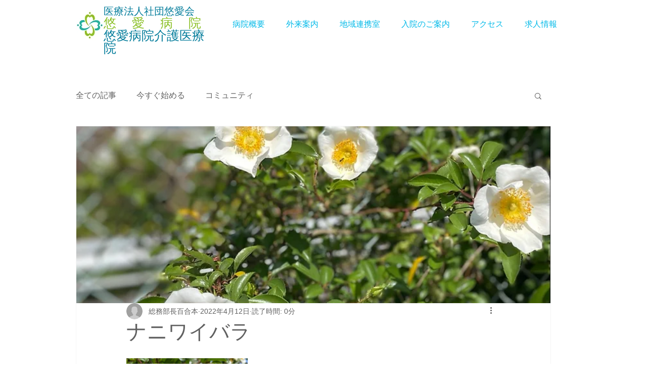

--- FILE ---
content_type: text/css; charset=utf-8
request_url: https://www.yuuaihospital.com/_serverless/pro-gallery-css-v4-server/layoutCss?ver=2&id=d7cdj-not-scoped&items=3322_1125_1500&container=709_740_320_720&options=gallerySizeType:px%7CenableInfiniteScroll:true%7CtitlePlacement:SHOW_ON_HOVER%7CgridStyle:1%7CimageMargin:10%7CgalleryLayout:2%7CisVertical:false%7CnumberOfImagesPerRow:3%7CgallerySizePx:300%7CcubeRatio:1%7CcubeType:fill%7CgalleryThumbnailsAlignment:bottom%7CthumbnailSpacings:0
body_size: -265
content:
#pro-gallery-d7cdj-not-scoped [data-hook="item-container"][data-idx="0"].gallery-item-container{opacity: 1 !important;display: block !important;transition: opacity .2s ease !important;top: 0px !important;left: 0px !important;right: auto !important;height: 240px !important;width: 240px !important;} #pro-gallery-d7cdj-not-scoped [data-hook="item-container"][data-idx="0"] .gallery-item-common-info-outer{height: 100% !important;} #pro-gallery-d7cdj-not-scoped [data-hook="item-container"][data-idx="0"] .gallery-item-common-info{height: 100% !important;width: 100% !important;} #pro-gallery-d7cdj-not-scoped [data-hook="item-container"][data-idx="0"] .gallery-item-wrapper{width: 240px !important;height: 240px !important;margin: 0 !important;} #pro-gallery-d7cdj-not-scoped [data-hook="item-container"][data-idx="0"] .gallery-item-content{width: 240px !important;height: 240px !important;margin: 0px 0px !important;opacity: 1 !important;} #pro-gallery-d7cdj-not-scoped [data-hook="item-container"][data-idx="0"] .gallery-item-hover{width: 240px !important;height: 240px !important;opacity: 1 !important;} #pro-gallery-d7cdj-not-scoped [data-hook="item-container"][data-idx="0"] .item-hover-flex-container{width: 240px !important;height: 240px !important;margin: 0px 0px !important;opacity: 1 !important;} #pro-gallery-d7cdj-not-scoped [data-hook="item-container"][data-idx="0"] .gallery-item-wrapper img{width: 100% !important;height: 100% !important;opacity: 1 !important;} #pro-gallery-d7cdj-not-scoped .pro-gallery-prerender{height:240px !important;}#pro-gallery-d7cdj-not-scoped {height:240px !important; width:740px !important;}#pro-gallery-d7cdj-not-scoped .pro-gallery-margin-container {height:240px !important;}#pro-gallery-d7cdj-not-scoped .pro-gallery {height:240px !important; width:740px !important;}#pro-gallery-d7cdj-not-scoped .pro-gallery-parent-container {height:240px !important; width:750px !important;}